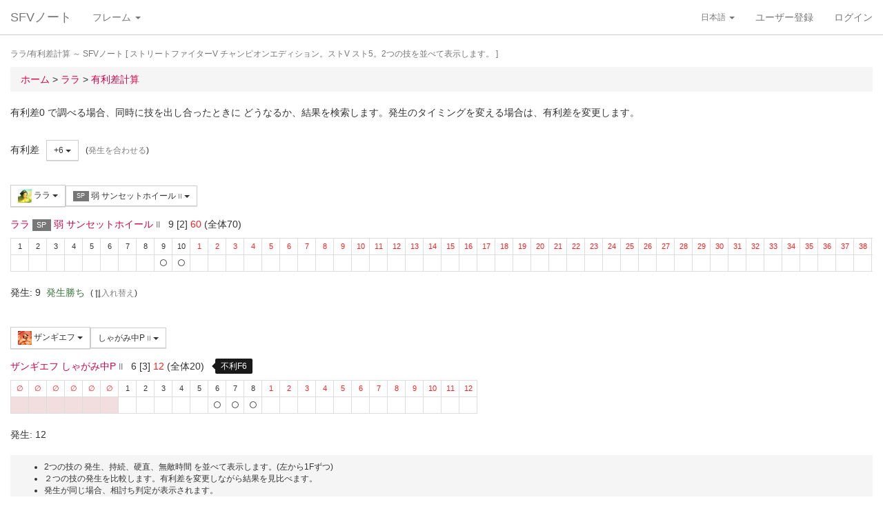

--- FILE ---
content_type: text/html; charset=UTF-8
request_url: https://sf4.sakura.ne.jp/v.note/chars/visualize?c=14&t=13&cf=23925&tf=23749&a=6
body_size: 67978
content:
<!DOCTYPE html><html><head><meta
http-equiv="Content-Type" content="text/html; charset=utf-8" /><title> ララ/有利差計算  ～ SFVノート</title><meta
name="viewport" content="width=device-width, initial-scale=1.0"><meta
name="author" content="joro"><link
href="/v.note/favicon.ico" type="image/x-icon" rel="icon"/><link
href="/v.note/favicon.ico" type="image/x-icon" rel="shortcut icon"/><meta
name="description" content="ストリートファイターV チャンピオンエディション。ストV スト5。2つの技を並べて表示します。" property="og:description"><link
rel="stylesheet" type="text/css" href="/v.note/css/bootstrap_sfv.min.css"/><link
rel="stylesheet" type="text/css" href="/v.note/css/default_sfv.min.css"/><style>body {
		padding-top: 70px; /* topbar */
		padding-bottom: 100px; /* chat window */
	}
	#navigation-header {
		background-color: #fff;
		border-color: #ccc;
	}</style> <script src="//ajax.googleapis.com/ajax/libs/jquery/3.3.1/jquery.min.js"></script>  <script async src="https://www.googletagmanager.com/gtag/js?id=G-KT9NFDK69W"></script> <script>window.dataLayer = window.dataLayer || [];
  function gtag(){dataLayer.push(arguments);}
  gtag('js', new Date());

  gtag('config', 'G-KT9NFDK69W');</script> </head><body ><nav
class="navbar navbar-default navbar-fixed-top" role="navigation" id="navigation-header"><div
class="container-fluid"><div
class="navbar-header"> <button
type="button" class="navbar-toggle" data-toggle="collapse" data-target="#navbar-ex1-collapse"> <span
class="sr-only">navigation</span> <span
class="icon-bar"></span> <span
class="icon-bar"></span> <span
class="icon-bar"></span> </button><a
href="/v.note/" class="navbar-brand">SFVノート</a></div><div
class="collapse navbar-collapse" id="navbar-ex1-collapse"><ul
class="nav navbar-nav navbar-left"><li
class="dropdown"> <a
href="#" class="dropdown-toggle" data-toggle="dropdown">フレーム <b
class="caret"></b></a><ul
class="dropdown-menu" id="global-char-dropdown"><li
class="panel-body"><div
class="form-group"><div
id="global-char-nav"><div
class="btn-group"> <button
value="a" class="btn btn-default">あ</button> <button
value="k" class="btn btn-default">か</button> <button
value="s" class="btn btn-default">さ</button></div> <br
/><div
class="btn-group"> <button
value="t" class="btn btn-default">た</button> <button
value="n" class="btn btn-default">な</button> <button
value="h" class="btn btn-default">は</button></div> <br
/><div
class="btn-group"> <button
value="m" class="btn btn-default">ま</button> <button
value="y" class="btn btn-default">や</button> <button
value="r" class="btn btn-default">ら</button></div></div><div
id="global-char-num"><div
class="btn-group"> <button
value="1" class="btn btn-default" style="width:40px;"><span
class="text-primary small">S1</span></button> <button
value="2" class="btn btn-default" style="width:40px;"><span
class="text-primary small">S2</span></button> <button
value="3" class="btn btn-default" style="width:40px;"><span
class="text-primary small">S3</span></button></div> <br
/><div
class="btn-group"> <button
value="4" class="btn btn-default" style="width:40px;"><span
class="text-primary small">S4</span></button> <button
value="5" class="btn btn-default" style="width:40px;"><span
class="text-primary small">S5</span></button></div></div></div></li><li
class="global_ng_r global_sg_0"> <a
href="/v.note/frames?c=1"><img
width="32" height="32" class="lazy" data-original="/v.note/upload/chars/1/842a772ad6d726a718b1032c94539537_thumb.png" /> リュウ</a></li><li
class="global_ng_t global_sg_0"> <a
href="/v.note/frames?c=2"><img
width="32" height="32" class="lazy" data-original="/v.note/upload/chars/2/a12ebb9ef87c8dafb8bde2c615d27793_thumb.png" /> 春麗</a></li><li
class="global_ng_n global_sg_0"> <a
href="/v.note/frames?c=3"><img
width="32" height="32" class="lazy" data-original="/v.note/upload/chars/3/1dadecfc2fcde373e5f024789efac279_thumb.png" /> ナッシュ</a></li><li
class="global_ng_h global_sg_0"> <a
href="/v.note/frames?c=4"><img
width="32" height="32" class="lazy" data-original="/v.note/upload/chars/4/23d9c216f7dfaca75c6533e746efa1ba_thumb.png" /> ベガ</a></li><li
class="global_ng_k global_sg_0"> <a
href="/v.note/frames?c=5"><img
width="32" height="32" class="lazy" data-original="/v.note/upload/chars/5/ca0cf73684bc7ee9944b258b2ce56a29_thumb.png" /> キャミィ</a></li><li
class="global_ng_h global_sg_0"> <a
href="/v.note/frames?c=6"><img
width="32" height="32" class="lazy" data-original="/v.note/upload/chars/6/42a462aa4b53e45ccddbd992a788e71d_thumb.png" /> バーディー</a></li><li
class="global_ng_k global_sg_0"> <a
href="/v.note/frames?c=7"><img
width="32" height="32" class="lazy" data-original="/v.note/upload/chars/7/b3d8d949ad75d6d5b569a3d95fc4f18a_thumb.png" /> ケン</a></li><li
class="global_ng_n global_sg_0"> <a
href="/v.note/frames?c=8"><img
width="32" height="32" class="lazy" data-original="/v.note/upload/chars/8/77aed79f9c949533d02591038e0d5d41_thumb.png" /> ネカリ</a></li><li
class="global_ng_h global_sg_0"> <a
href="/v.note/frames?c=9"><img
width="32" height="32" class="lazy" data-original="/v.note/upload/chars/9/3cdf35f4862c3b8ec487ec5e3d6faf7a_thumb.png" /> バルログ</a></li><li
class="global_ng_m global_ng_r global_sg_0"> <a
href="/v.note/frames?c=10"><img
width="32" height="32" class="lazy" data-original="/v.note/upload/chars/10/60cb694f681455745c3c5a5894484a2b_thumb.png" /> レインボー・ミカ</a></li><li
class="global_ng_r global_sg_0"> <a
href="/v.note/frames?c=11"><img
width="32" height="32" class="lazy" data-original="/v.note/upload/chars/11/87f309ad356122155407457d28100374_thumb.png" /> ラシード</a></li><li
class="global_ng_k global_sg_0"> <a
href="/v.note/frames?c=12"><img
width="32" height="32" class="lazy" data-original="/v.note/upload/chars/12/8b3898530b475fd2ccdaed9c3049331e_thumb.png" /> かりん</a></li><li
class="global_ng_s global_sg_0"> <a
href="/v.note/frames?c=13"><img
width="32" height="32" class="lazy" data-original="/v.note/upload/chars/13/516205a8d821dcfc4971bab94fd85433_thumb.png" /> ザンギエフ</a></li><li
class="global_ng_r global_sg_0"> <a
href="/v.note/frames?c=14"><img
width="32" height="32" class="lazy" data-original="/v.note/upload/chars/14/7ac9a3d312195a5da9ad9fb250657791_thumb.png" /> ララ</a></li><li
class="global_ng_t global_sg_0"> <a
href="/v.note/frames?c=15"><img
width="32" height="32" class="lazy" data-original="/v.note/upload/chars/15/f1b80c38bfc6bc275eea3b4bf185a22b_thumb.png" /> ダルシム</a></li><li
class="global_ng_h global_sg_0"> <a
href="/v.note/frames?c=16"><img
width="32" height="32" class="lazy" data-original="/v.note/upload/chars/16/f4adf38d9bee3e8510529ede9f86c585_thumb.png" /> ファン</a></li><li
class="global_ng_a global_sg_1"> <a
href="/v.note/frames?c=17"><img
width="32" height="32" class="lazy" data-original="/v.note/upload/chars/17/83c2687d7c594112b50f39938e182afb_thumb.png" /> アレックス</a></li><li
class="global_ng_k global_sg_1"> <a
href="/v.note/frames?c=18"><img
width="32" height="32" class="lazy" data-original="/v.note/upload/chars/18/c296ba803f77a33da811e5c2811e8704_thumb.png" /> ガイル</a></li><li
class="global_ng_a global_sg_1"> <a
href="/v.note/frames?c=19"><img
width="32" height="32" class="lazy" data-original="/v.note/upload/chars/19/bdeea68ab4838062f563760a418eea75_thumb.jpg" /> いぶき</a></li><li
class="global_ng_h global_sg_1"> <a
href="/v.note/frames?c=20"><img
width="32" height="32" class="lazy" data-original="/v.note/upload/chars/20/4a6356548e130f821011024d7977f60d_thumb.jpg" /> バイソン</a></li><li
class="global_ng_s global_sg_1"> <a
href="/v.note/frames?c=21"><img
width="32" height="32" class="lazy" data-original="/v.note/upload/chars/21/862a28e7b22703866b51c4d50e33fef6_thumb.jpg" /> ジュリ</a></li><li
class="global_ng_y global_sg_1"> <a
href="/v.note/frames?c=22"><img
width="32" height="32" class="lazy" data-original="/v.note/upload/chars/22/17905b78ba985e8feb62ce792c1de6ef_thumb.JPG" /> ユリアン</a></li><li
class="global_ng_k global_sg_2"> <a
href="/v.note/frames?c=23"><img
width="32" height="32" class="lazy" data-original="/v.note/upload/chars/23/24d10f931dac11d9c7b9a3e7f2f59891_thumb.jpg" /> 豪鬼</a></li><li
class="global_ng_k global_sg_2"> <a
href="/v.note/frames?c=24"><img
width="32" height="32" class="lazy" data-original="/v.note/upload/chars/24/17905b78ba985e8feb62ce792c1de6ef_thumb.JPG" /> コーリン</a></li><li
class="global_ng_a global_sg_2"> <a
href="/v.note/frames?c=25"><img
width="32" height="32" class="lazy" data-original="/v.note/upload/chars/25/1fc6ab7ee7c8610cec0f5e8a5a225dba_thumb.JPG" /> エド</a></li><li
class="global_ng_a global_sg_2"> <a
href="/v.note/frames?c=26"><img
width="32" height="32" class="lazy" data-original="/v.note/upload/chars/26/9e865048a11c0b4190911e3d77fe309b_thumb.JPG" /> アビゲイル</a></li><li
class="global_ng_m global_sg_2"> <a
href="/v.note/frames?c=27"><img
width="32" height="32" class="lazy" data-original="/v.note/upload/chars/27/f16e7c721c7c0a4914f0e9ae7a79dc66_thumb.JPG" /> メナト</a></li><li
class="global_ng_s global_sg_2"> <a
href="/v.note/frames?c=28"><img
width="32" height="32" class="lazy" data-original="/v.note/upload/chars/28/fab66637d561f35f07a21cde4b3ccf6f_thumb.JPG" /> 是空</a></li><li
class="global_ng_s global_sg_3"> <a
href="/v.note/frames?c=29"><img
width="32" height="32" class="lazy" data-original="/v.note/upload/chars/29/c1eee2eef250d0c3054e2ad08b9cad30_thumb.JPG" /> さくら</a></li><li
class="global_ng_h global_sg_3"> <a
href="/v.note/frames?c=30"><img
width="32" height="32" class="lazy" data-original="/v.note/upload/chars/30/752479d79f602c7990763295a2c3ba92_thumb.JPG" /> ブランカ</a></li><li
class="global_ng_h global_sg_3"> <a
href="/v.note/frames?c=31"><img
width="32" height="32" class="lazy" data-original="/v.note/upload/chars/31/42f6564563d764ad1adbc98c7406f463_thumb.JPG" /> ファルケ</a></li><li
class="global_ng_k global_sg_3"> <a
href="/v.note/frames?c=32"><img
width="32" height="32" class="lazy" data-original="/v.note/upload/chars/32/82c933b579197a78fe8ffe3633a8f259_thumb.JPG" /> コーディ</a></li><li
class="global_ng_s global_sg_3"> <a
href="/v.note/frames?c=33"><img
width="32" height="32" class="lazy" data-original="/v.note/upload/chars/33/b04996f8d50991eda92b8c12d4e1bee5_thumb.JPG" /> G</a></li><li
class="global_ng_s global_sg_3"> <a
href="/v.note/frames?c=34"><img
width="32" height="32" class="lazy" data-original="/v.note/upload/chars/34/9d0315effc341446a2e5d4d7d4d50457_thumb.JPG" /> サガット</a></li><li
class="global_ng_k global_sg_4"> <a
href="/v.note/frames?c=35"><img
width="32" height="32" class="lazy" data-original="/v.note/upload/chars/35/fc6defd2ac79aa1c59206caf4593ff32_thumb.JPG" /> 影ナル者</a></li><li
class="global_ng_h global_sg_4"> <a
href="/v.note/frames?c=36"><img
width="32" height="32" class="lazy" data-original="/v.note/upload/chars/36/08f0db773c8ce8cdf791e10e7c26e20b_thumb.JPG" /> ポイズン</a></li><li
class="global_ng_a global_ng_h global_sg_4"> <a
href="/v.note/frames?c=37"><img
width="32" height="32" class="lazy" data-original="/v.note/upload/chars/37/9031c4c9745144d7b8e1aa506f6801fe_thumb.JPG" /> エドモンド本田</a></li><li
class="global_ng_r global_sg_4"> <a
href="/v.note/frames?c=38"><img
width="32" height="32" class="lazy" data-original="/v.note/upload/chars/38/14ae5dda08e4b60a319d2587487b5030_thumb.JPG" /> ルシア</a></li><li
class="global_ng_k global_sg_4"> <a
href="/v.note/frames?c=39"><img
width="32" height="32" class="lazy" data-original="/v.note/upload/chars/39/c738cec61e30fdbd32f287b6623442f5_thumb.JPG" /> ギル</a></li><li
class="global_ng_s global_sg_4"> <a
href="/v.note/frames?c=40"><img
width="32" height="32" class="lazy" data-original="/v.note/upload/chars/40/2ca9f29826118b79ff9d4b603971a293_thumb.JPG" /> セス</a></li><li
class="global_ng_t global_sg_5"> <a
href="/v.note/frames?c=41"><img
width="32" height="32" class="lazy" data-original="/v.note/upload/chars/41/409cc6e0fb62fcaf1798d623fa5dca9a_thumb.JPG" /> ダン</a></li><li
class="global_ng_r global_sg_5"> <a
href="/v.note/frames?c=42"><img
width="32" height="32" class="lazy" data-original="/v.note/upload/chars/42/9b0913a700062cb99d3c78c195192daf_thumb.JPG" /> ローズ</a></li><li
class="global_ng_a global_sg_5"> <a
href="/v.note/frames?c=43"><img
width="32" height="32" class="lazy" data-original="/v.note/upload/chars/43/e9f6dd2f9889ea24aff8cc9ed6c51527_thumb.JPG" /> オロ</a></li><li
class="global_ng_a global_ng_k global_sg_5"> <a
href="/v.note/frames?c=44"><img
width="32" height="32" class="lazy" data-original="/v.note/upload/chars/44/81dae00d37051c05381f7af97f9a2410_thumb.JPG" /> 風間あきら</a></li><li
class="global_ng_r global_sg_5"> <a
href="/v.note/frames?c=45"><img
width="32" height="32" class="lazy" data-original="/v.note/upload/chars/45/ab28fbecf2b23e0c912937022958f53d_thumb.JPG" /> ルーク</a></li></ul></li></ul><ul
class="nav navbar-nav navbar-right"><li
class="dropdown"> <a
href="#" class="dropdown-toggle small" data-toggle="dropdown">日本語 <b
class="caret"></b></a><ul
class="dropdown-menu"><li><a
href="/v.note/chars/visualize/lang:jpn?c=14&amp;t=13&amp;cf=23925&amp;tf=23749&amp;a=6">日本語</a></li><li><a
href="/v.note/chars/visualize/lang:eng?c=14&amp;t=13&amp;cf=23925&amp;tf=23749&amp;a=6" style="text-decoration:line-through">English</a></li></ul></li><li><a
href="/v.note/users/add">ユーザー登録</a></li><li><a
data-toggle="modal" href="#loginModal">ログイン</a></li></ul></div></div> </nav><div
class="container-fluid"><p
class="text-muted small"> ララ/有利差計算  ～ SFVノート	[ ストリートファイターV チャンピオンエディション。ストV スト5。2つの技を並べて表示します。 ]</p><ul
class="breadcrumb"><li
itemtype="http://data-vocabulary.org/Breadcrumb" class="first"><a
href="/v.note/" itemprop="url"><span
itemprop="title">ホーム</span></a> &gt;&nbsp;</li><li
itemtype="http://data-vocabulary.org/Breadcrumb"><a
href="/v.note/chars/view/14" itemprop="url"><span
itemprop="title">ララ </span></a> &gt;&nbsp;</li><li
itemtype="http://data-vocabulary.org/Breadcrumb" class="last"><a
href="/v.note/chars/visualize?c=14" itemprop="url"><span
itemprop="title">有利差計算</span></a></li></ul><div
class="chars view"><h2></h2><p>有利差0 で調べる場合、同時に技を出し合ったときに どうなるか、結果を検索します。発生のタイミングを変える場合は、有利差を変更します。</p><div
class="clearfix">&nbsp;</div><div
id="GroupAdv" class="form-group nowrap"><ul
class="list-inline"><li> 有利差</li><li><div
class="btn-group"> <a
class="btn btn-default btn-sm dropdown-toggle" data-toggle="dropdown"> +6 <span
class="caret"></span> </a><ul
class="dropdown-menu"><li
class="dropdown-header">自キャラクター有利</li><li> <a
href="/v.note/chars/visualize?c=14&amp;t=13&amp;cf=23925&amp;tf=23749&amp;a=10" data-instant>+10</a></li><li> <a
href="/v.note/chars/visualize?c=14&amp;t=13&amp;cf=23925&amp;tf=23749&amp;a=9" data-instant>+9</a></li><li> <a
href="/v.note/chars/visualize?c=14&amp;t=13&amp;cf=23925&amp;tf=23749&amp;a=8" data-instant>+8</a></li><li> <a
href="/v.note/chars/visualize?c=14&amp;t=13&amp;cf=23925&amp;tf=23749&amp;a=7" data-instant>+7</a></li><li
class="active"> <a
href="/v.note/chars/visualize?c=14&amp;t=13&amp;cf=23925&amp;tf=23749&amp;a=6" data-instant>+6</a></li><li> <a
href="/v.note/chars/visualize?c=14&amp;t=13&amp;cf=23925&amp;tf=23749&amp;a=5" data-instant>+5</a></li><li> <a
href="/v.note/chars/visualize?c=14&amp;t=13&amp;cf=23925&amp;tf=23749&amp;a=4" data-instant>+4</a></li><li> <a
href="/v.note/chars/visualize?c=14&amp;t=13&amp;cf=23925&amp;tf=23749&amp;a=3" data-instant>+3</a></li><li> <a
href="/v.note/chars/visualize?c=14&amp;t=13&amp;cf=23925&amp;tf=23749&amp;a=2" data-instant>+2</a></li><li> <a
href="/v.note/chars/visualize?c=14&amp;t=13&amp;cf=23925&amp;tf=23749&amp;a=1" data-instant>+1</a></li><li> <a
href="/v.note/chars/visualize?c=14&amp;t=13&amp;cf=23925&amp;tf=23749&amp;a=0" data-instant>0</a></li><li> <a
href="/v.note/chars/visualize?c=14&amp;t=13&amp;cf=23925&amp;tf=23749&amp;a=-1" data-instant>-1</a></li><li> <a
href="/v.note/chars/visualize?c=14&amp;t=13&amp;cf=23925&amp;tf=23749&amp;a=-2" data-instant>-2</a></li><li> <a
href="/v.note/chars/visualize?c=14&amp;t=13&amp;cf=23925&amp;tf=23749&amp;a=-3" data-instant>-3</a></li><li> <a
href="/v.note/chars/visualize?c=14&amp;t=13&amp;cf=23925&amp;tf=23749&amp;a=-4" data-instant>-4</a></li><li> <a
href="/v.note/chars/visualize?c=14&amp;t=13&amp;cf=23925&amp;tf=23749&amp;a=-5" data-instant>-5</a></li><li> <a
href="/v.note/chars/visualize?c=14&amp;t=13&amp;cf=23925&amp;tf=23749&amp;a=-6" data-instant>-6</a></li><li> <a
href="/v.note/chars/visualize?c=14&amp;t=13&amp;cf=23925&amp;tf=23749&amp;a=-7" data-instant>-7</a></li><li> <a
href="/v.note/chars/visualize?c=14&amp;t=13&amp;cf=23925&amp;tf=23749&amp;a=-8" data-instant>-8</a></li><li> <a
href="/v.note/chars/visualize?c=14&amp;t=13&amp;cf=23925&amp;tf=23749&amp;a=-9" data-instant>-9</a></li><li> <a
href="/v.note/chars/visualize?c=14&amp;t=13&amp;cf=23925&amp;tf=23749&amp;a=-10" data-instant>-10</a></li><li
class="dropdown-header">相手キャラクター有利</li></ul></div></li><li> <span
class="small">(<a
href="/v.note/chars/visualize?c=14&amp;t=13&amp;cf=23925&amp;tf=23749&amp;a=3" class="tmp" data-instant>発生を合わせる</a>)</span></li></div><div
class="clearfix">&nbsp;</div><div
id="GroupMyChar" class="form-group nowrap"><div
class="btn-group"> <a
class="btn btn-default btn-sm dropdown-toggle" data-toggle="dropdown"> <img
class="lazy img-sm" data-original="/v.note/upload/chars/14/7ac9a3d312195a5da9ad9fb250657791_thumb.png" /> ララ <span
class="caret"></span> </a><ul
class="dropdown-menu"><li> <a
href="/v.note/chars/visualize?c=1&amp;t=13">リュウ</a></li><li> <a
href="/v.note/chars/visualize?c=2&amp;t=13">春麗</a></li><li> <a
href="/v.note/chars/visualize?c=3&amp;t=13">ナッシュ</a></li><li> <a
href="/v.note/chars/visualize?c=4&amp;t=13">ベガ</a></li><li> <a
href="/v.note/chars/visualize?c=5&amp;t=13">キャミィ</a></li><li> <a
href="/v.note/chars/visualize?c=6&amp;t=13">バーディー</a></li><li> <a
href="/v.note/chars/visualize?c=7&amp;t=13">ケン</a></li><li> <a
href="/v.note/chars/visualize?c=8&amp;t=13">ネカリ</a></li><li> <a
href="/v.note/chars/visualize?c=9&amp;t=13">バルログ</a></li><li> <a
href="/v.note/chars/visualize?c=10&amp;t=13">レインボー・ミカ</a></li><li> <a
href="/v.note/chars/visualize?c=11&amp;t=13">ラシード</a></li><li> <a
href="/v.note/chars/visualize?c=12&amp;t=13">かりん</a></li><li> <a
href="/v.note/chars/visualize?c=13&amp;t=13">ザンギエフ</a></li><li
class="active"> <a
href="/v.note/chars/visualize?c=14&amp;t=13">ララ</a></li><li> <a
href="/v.note/chars/visualize?c=15&amp;t=13">ダルシム</a></li><li> <a
href="/v.note/chars/visualize?c=16&amp;t=13">ファン</a></li><li> <a
href="/v.note/chars/visualize?c=17&amp;t=13">アレックス</a></li><li> <a
href="/v.note/chars/visualize?c=18&amp;t=13">ガイル</a></li><li> <a
href="/v.note/chars/visualize?c=19&amp;t=13">いぶき</a></li><li> <a
href="/v.note/chars/visualize?c=20&amp;t=13">バイソン</a></li><li> <a
href="/v.note/chars/visualize?c=21&amp;t=13">ジュリ</a></li><li> <a
href="/v.note/chars/visualize?c=22&amp;t=13">ユリアン</a></li><li> <a
href="/v.note/chars/visualize?c=23&amp;t=13">豪鬼</a></li><li> <a
href="/v.note/chars/visualize?c=24&amp;t=13">コーリン</a></li><li> <a
href="/v.note/chars/visualize?c=25&amp;t=13">エド</a></li><li> <a
href="/v.note/chars/visualize?c=26&amp;t=13">アビゲイル</a></li><li> <a
href="/v.note/chars/visualize?c=27&amp;t=13">メナト</a></li><li> <a
href="/v.note/chars/visualize?c=28&amp;t=13">是空</a></li><li> <a
href="/v.note/chars/visualize?c=29&amp;t=13">さくら</a></li><li> <a
href="/v.note/chars/visualize?c=30&amp;t=13">ブランカ</a></li><li> <a
href="/v.note/chars/visualize?c=31&amp;t=13">ファルケ</a></li><li> <a
href="/v.note/chars/visualize?c=32&amp;t=13">コーディ</a></li><li> <a
href="/v.note/chars/visualize?c=33&amp;t=13">G</a></li><li> <a
href="/v.note/chars/visualize?c=34&amp;t=13">サガット</a></li><li> <a
href="/v.note/chars/visualize?c=35&amp;t=13">影ナル者</a></li><li> <a
href="/v.note/chars/visualize?c=36&amp;t=13">ポイズン</a></li><li> <a
href="/v.note/chars/visualize?c=37&amp;t=13">エドモンド本田</a></li><li> <a
href="/v.note/chars/visualize?c=38&amp;t=13">ルシア</a></li><li> <a
href="/v.note/chars/visualize?c=39&amp;t=13">ギル</a></li><li> <a
href="/v.note/chars/visualize?c=40&amp;t=13">セス</a></li><li> <a
href="/v.note/chars/visualize?c=41&amp;t=13">ダン</a></li><li> <a
href="/v.note/chars/visualize?c=42&amp;t=13">ローズ</a></li><li> <a
href="/v.note/chars/visualize?c=43&amp;t=13">オロ</a></li><li> <a
href="/v.note/chars/visualize?c=44&amp;t=13">風間あきら</a></li><li> <a
href="/v.note/chars/visualize?c=45&amp;t=13">ルーク</a></li></ul></div><div
class="btn-group"></div><div
class="btn-group"> <a
class="btn btn-default btn-sm dropdown-toggle" data-toggle="dropdown"> <span
class="label label-default">SP</span> 弱 サンセットホイール <span
class="small text-muted">II</span> <span
class="caret"></span> </a><ul
class="dropdown-menu"><li> <a
href="/v.note/chars/visualize?c=14&amp;t=13&amp;cf=23804&amp;tf=23749&amp;a=6" data-instant> 立ち弱P <span
class="small text-muted">I</span> </a></li><li> <a
href="/v.note/chars/visualize?c=14&amp;t=13&amp;cf=23805&amp;tf=23749&amp;a=6" data-instant> 立ち中P <span
class="small text-muted">I</span> </a></li><li> <a
href="/v.note/chars/visualize?c=14&amp;t=13&amp;cf=23806&amp;tf=23749&amp;a=6" data-instant> 立ち強P <span
class="small text-muted">I</span> </a></li><li> <a
href="/v.note/chars/visualize?c=14&amp;t=13&amp;cf=23807&amp;tf=23749&amp;a=6" data-instant> 立ち弱K <span
class="small text-muted">I</span> </a></li><li> <a
href="/v.note/chars/visualize?c=14&amp;t=13&amp;cf=23808&amp;tf=23749&amp;a=6" data-instant> 立ち中K <span
class="small text-muted">I</span> </a></li><li> <a
href="/v.note/chars/visualize?c=14&amp;t=13&amp;cf=23809&amp;tf=23749&amp;a=6" data-instant> 立ち強K <span
class="small text-muted">I</span> </a></li><li> <a
href="/v.note/chars/visualize?c=14&amp;t=13&amp;cf=23810&amp;tf=23749&amp;a=6" data-instant> しゃがみ弱P <span
class="small text-muted">I</span> </a></li><li> <a
href="/v.note/chars/visualize?c=14&amp;t=13&amp;cf=23811&amp;tf=23749&amp;a=6" data-instant> しゃがみ中P <span
class="small text-muted">I</span> </a></li><li> <a
href="/v.note/chars/visualize?c=14&amp;t=13&amp;cf=23812&amp;tf=23749&amp;a=6" data-instant> しゃがみ強P <span
class="small text-muted">I</span> </a></li><li> <a
href="/v.note/chars/visualize?c=14&amp;t=13&amp;cf=23813&amp;tf=23749&amp;a=6" data-instant> しゃがみ弱K <span
class="small text-muted">I</span> </a></li><li> <a
href="/v.note/chars/visualize?c=14&amp;t=13&amp;cf=23814&amp;tf=23749&amp;a=6" data-instant> しゃがみ中K <span
class="small text-muted">I</span> </a></li><li> <a
href="/v.note/chars/visualize?c=14&amp;t=13&amp;cf=23815&amp;tf=23749&amp;a=6" data-instant> しゃがみ強K <span
class="small text-muted">I</span> </a></li><li> <a
href="/v.note/chars/visualize?c=14&amp;t=13&amp;cf=23822&amp;tf=23749&amp;a=6" data-instant> ステップエルボー <span
class="small text-muted">I</span> </a></li><li> <a
href="/v.note/chars/visualize?c=14&amp;t=13&amp;cf=23825&amp;tf=23749&amp;a=6" data-instant> セオイスルー <span
class="small text-muted">I</span> </a></li><li> <a
href="/v.note/chars/visualize?c=14&amp;t=13&amp;cf=23826&amp;tf=23749&amp;a=6" data-instant> プルバックホールド <span
class="small text-muted">I</span> </a></li><li> <a
href="/v.note/chars/visualize?c=14&amp;t=13&amp;cf=23827&amp;tf=23749&amp;a=6" data-instant> <span
class="label label-warning">VS</span> [VS1]ボルティーライン <span
class="small text-muted">I</span> </a></li><li> <a
href="/v.note/chars/visualize?c=14&amp;t=13&amp;cf=23828&amp;tf=23749&amp;a=6" data-instant> <span
class="label label-warning">VS</span> (V) [VS1]ボルティーライン <span
class="small text-muted">I</span> </a></li><li> <a
href="/v.note/chars/visualize?c=14&amp;t=13&amp;cf=23830&amp;tf=23749&amp;a=6" data-instant> <span
class="label label-warning">VS</span> [VS1]リニアウィンカー・アバンテ(攻撃) <span
class="small text-muted">I</span> </a></li><li> <a
href="/v.note/chars/visualize?c=14&amp;t=13&amp;cf=23831&amp;tf=23749&amp;a=6" data-instant> <span
class="label label-warning">VS</span> (V) [VS1]リニアウィンカー・アバンテ(攻撃) <span
class="small text-muted">I</span> </a></li><li> <a
href="/v.note/chars/visualize?c=14&amp;t=13&amp;cf=23833&amp;tf=23749&amp;a=6" data-instant> <span
class="label label-warning">VS</span> [VS1]リニアウィンカー・エスキーバ(攻撃) <span
class="small text-muted">I</span> </a></li><li> <a
href="/v.note/chars/visualize?c=14&amp;t=13&amp;cf=23834&amp;tf=23749&amp;a=6" data-instant> <span
class="label label-warning">VS</span> (V) [VS1]リニアウィンカー・エスキーバ(攻撃) <span
class="small text-muted">I</span> </a></li><li> <a
href="/v.note/chars/visualize?c=14&amp;t=13&amp;cf=23838&amp;tf=23749&amp;a=6" data-instant> <span
class="label label-warning">VS</span> [VS2]ボルティースプリンク <span
class="small text-muted">I</span> </a></li><li> <a
href="/v.note/chars/visualize?c=14&amp;t=13&amp;cf=23848&amp;tf=23749&amp;a=6" data-instant> <span
class="label label-default">SP</span> サンダークラップ(Lv1) <span
class="small text-muted">I</span> </a></li><li> <a
href="/v.note/chars/visualize?c=14&amp;t=13&amp;cf=23849&amp;tf=23749&amp;a=6" data-instant> <span
class="label label-default">SP</span> サンダークラップ(Lv2) <span
class="small text-muted">I</span> </a></li><li> <a
href="/v.note/chars/visualize?c=14&amp;t=13&amp;cf=23850&amp;tf=23749&amp;a=6" data-instant> <span
class="label label-default">SP</span> サンダークラップ(Lv3) <span
class="small text-muted">I</span> </a></li><li> <a
href="/v.note/chars/visualize?c=14&amp;t=13&amp;cf=23851&amp;tf=23749&amp;a=6" data-instant> <span
class="label label-default">SP</span> (V) サンダークラップ(Lv1) <span
class="small text-muted">I</span> </a></li><li> <a
href="/v.note/chars/visualize?c=14&amp;t=13&amp;cf=23852&amp;tf=23749&amp;a=6" data-instant> <span
class="label label-default">SP</span> (V) サンダークラップ(Lv2) <span
class="small text-muted">I</span> </a></li><li> <a
href="/v.note/chars/visualize?c=14&amp;t=13&amp;cf=23853&amp;tf=23749&amp;a=6" data-instant> <span
class="label label-default">SP</span> (V) サンダークラップ(Lv3) <span
class="small text-muted">I</span> </a></li><li> <a
href="/v.note/chars/visualize?c=14&amp;t=13&amp;cf=23854&amp;tf=23749&amp;a=6" data-instant> <span
class="label label-black">EX</span> EX サンダークラップ <span
class="small text-muted">I</span> </a></li><li> <a
href="/v.note/chars/visualize?c=14&amp;t=13&amp;cf=23855&amp;tf=23749&amp;a=6" data-instant> <span
class="label label-black">EX</span> (V) EX サンダークラップ <span
class="small text-muted">I</span> </a></li><li> <a
href="/v.note/chars/visualize?c=14&amp;t=13&amp;cf=23856&amp;tf=23749&amp;a=6" data-instant> <span
class="label label-default">SP</span> 弱 ボルトチャージ <span
class="small text-muted">I</span> </a></li><li> <a
href="/v.note/chars/visualize?c=14&amp;t=13&amp;cf=23857&amp;tf=23749&amp;a=6" data-instant> <span
class="label label-default">SP</span> 中 ボルトチャージ <span
class="small text-muted">I</span> </a></li><li> <a
href="/v.note/chars/visualize?c=14&amp;t=13&amp;cf=23859&amp;tf=23749&amp;a=6" data-instant> <span
class="label label-default">SP</span> (V) 弱 ボルトチャージ <span
class="small text-muted">I</span> </a></li><li> <a
href="/v.note/chars/visualize?c=14&amp;t=13&amp;cf=23860&amp;tf=23749&amp;a=6" data-instant> <span
class="label label-default">SP</span> (V) 中 ボルトチャージ <span
class="small text-muted">I</span> </a></li><li> <a
href="/v.note/chars/visualize?c=14&amp;t=13&amp;cf=23862&amp;tf=23749&amp;a=6" data-instant> <span
class="label label-black">EX</span> EX ボルトチャージ <span
class="small text-muted">I</span> </a></li><li> <a
href="/v.note/chars/visualize?c=14&amp;t=13&amp;cf=23863&amp;tf=23749&amp;a=6" data-instant> <span
class="label label-black">EX</span> (V) EX ボルトチャージ <span
class="small text-muted">I</span> </a></li><li> <a
href="/v.note/chars/visualize?c=14&amp;t=13&amp;cf=23868&amp;tf=23749&amp;a=6" data-instant> <span
class="label label-default">SP</span> 弱 サンセットホイール <span
class="small text-muted">I</span> </a></li><li> <a
href="/v.note/chars/visualize?c=14&amp;t=13&amp;cf=23869&amp;tf=23749&amp;a=6" data-instant> <span
class="label label-default">SP</span> 中 サンセットホイール <span
class="small text-muted">I</span> </a></li><li> <a
href="/v.note/chars/visualize?c=14&amp;t=13&amp;cf=23870&amp;tf=23749&amp;a=6" data-instant> <span
class="label label-default">SP</span> 強 サンセットホイール <span
class="small text-muted">I</span> </a></li><li> <a
href="/v.note/chars/visualize?c=14&amp;t=13&amp;cf=23871&amp;tf=23749&amp;a=6" data-instant> <span
class="label label-default">SP</span> (V) 弱 サンセットホイール <span
class="small text-muted">I</span> </a></li><li> <a
href="/v.note/chars/visualize?c=14&amp;t=13&amp;cf=23872&amp;tf=23749&amp;a=6" data-instant> <span
class="label label-default">SP</span> (V) 中 サンセットホイール <span
class="small text-muted">I</span> </a></li><li> <a
href="/v.note/chars/visualize?c=14&amp;t=13&amp;cf=23873&amp;tf=23749&amp;a=6" data-instant> <span
class="label label-default">SP</span> (V) 強 サンセットホイール <span
class="small text-muted">I</span> </a></li><li> <a
href="/v.note/chars/visualize?c=14&amp;t=13&amp;cf=23874&amp;tf=23749&amp;a=6" data-instant> <span
class="label label-black">EX</span> EX サンセットホイール <span
class="small text-muted">I</span> </a></li><li> <a
href="/v.note/chars/visualize?c=14&amp;t=13&amp;cf=23875&amp;tf=23749&amp;a=6" data-instant> <span
class="label label-black">EX</span> (V) EX サンセットホイール <span
class="small text-muted">I</span> </a></li><li> <a
href="/v.note/chars/visualize?c=14&amp;t=13&amp;cf=23876&amp;tf=23749&amp;a=6" data-instant> <span
class="label label-danger">CA</span> イナズマスピンホールド <span
class="small text-muted">I</span> </a></li><li> <a
href="/v.note/chars/visualize?c=14&amp;t=13&amp;cf=23877&amp;tf=23749&amp;a=6" data-instant> <span
class="label label-danger">CA</span> (V) イナズマスピンホールド <span
class="small text-muted">I</span> </a></li><li> <a
href="/v.note/chars/visualize?c=14&amp;t=13&amp;cf=23878&amp;tf=23749&amp;a=6" data-instant> 立ち弱P <span
class="small text-muted">II</span> </a></li><li> <a
href="/v.note/chars/visualize?c=14&amp;t=13&amp;cf=23879&amp;tf=23749&amp;a=6" data-instant> 立ち中P <span
class="small text-muted">II</span> </a></li><li> <a
href="/v.note/chars/visualize?c=14&amp;t=13&amp;cf=23880&amp;tf=23749&amp;a=6" data-instant> 立ち強P <span
class="small text-muted">II</span> </a></li><li> <a
href="/v.note/chars/visualize?c=14&amp;t=13&amp;cf=23881&amp;tf=23749&amp;a=6" data-instant> 立ち弱K <span
class="small text-muted">II</span> </a></li><li> <a
href="/v.note/chars/visualize?c=14&amp;t=13&amp;cf=23882&amp;tf=23749&amp;a=6" data-instant> 立ち中K <span
class="small text-muted">II</span> </a></li><li> <a
href="/v.note/chars/visualize?c=14&amp;t=13&amp;cf=23883&amp;tf=23749&amp;a=6" data-instant> 立ち強K <span
class="small text-muted">II</span> </a></li><li> <a
href="/v.note/chars/visualize?c=14&amp;t=13&amp;cf=23884&amp;tf=23749&amp;a=6" data-instant> しゃがみ弱P <span
class="small text-muted">II</span> </a></li><li> <a
href="/v.note/chars/visualize?c=14&amp;t=13&amp;cf=23885&amp;tf=23749&amp;a=6" data-instant> しゃがみ中P <span
class="small text-muted">II</span> </a></li><li> <a
href="/v.note/chars/visualize?c=14&amp;t=13&amp;cf=23886&amp;tf=23749&amp;a=6" data-instant> しゃがみ強P <span
class="small text-muted">II</span> </a></li><li> <a
href="/v.note/chars/visualize?c=14&amp;t=13&amp;cf=23887&amp;tf=23749&amp;a=6" data-instant> しゃがみ弱K <span
class="small text-muted">II</span> </a></li><li> <a
href="/v.note/chars/visualize?c=14&amp;t=13&amp;cf=23888&amp;tf=23749&amp;a=6" data-instant> しゃがみ中K <span
class="small text-muted">II</span> </a></li><li> <a
href="/v.note/chars/visualize?c=14&amp;t=13&amp;cf=23889&amp;tf=23749&amp;a=6" data-instant> しゃがみ強K <span
class="small text-muted">II</span> </a></li><li> <a
href="/v.note/chars/visualize?c=14&amp;t=13&amp;cf=23896&amp;tf=23749&amp;a=6" data-instant> ステップエルボー <span
class="small text-muted">II</span> </a></li><li> <a
href="/v.note/chars/visualize?c=14&amp;t=13&amp;cf=23899&amp;tf=23749&amp;a=6" data-instant> セオイスルー <span
class="small text-muted">II</span> </a></li><li> <a
href="/v.note/chars/visualize?c=14&amp;t=13&amp;cf=23900&amp;tf=23749&amp;a=6" data-instant> プルバックホールド <span
class="small text-muted">II</span> </a></li><li> <a
href="/v.note/chars/visualize?c=14&amp;t=13&amp;cf=23901&amp;tf=23749&amp;a=6" data-instant> <span
class="label label-warning">VS</span> [VS1]ボルティーライン <span
class="small text-muted">II</span> </a></li><li> <a
href="/v.note/chars/visualize?c=14&amp;t=13&amp;cf=23903&amp;tf=23749&amp;a=6" data-instant> <span
class="label label-warning">VS</span> [VS1]リニアウィンカー・アバンテ(攻撃) <span
class="small text-muted">II</span> </a></li><li> <a
href="/v.note/chars/visualize?c=14&amp;t=13&amp;cf=23905&amp;tf=23749&amp;a=6" data-instant> <span
class="label label-warning">VS</span> [VS1]リニアウィンカー・エスキーバ(攻撃) <span
class="small text-muted">II</span> </a></li><li> <a
href="/v.note/chars/visualize?c=14&amp;t=13&amp;cf=23908&amp;tf=23749&amp;a=6" data-instant> <span
class="label label-warning">VS</span> [VS2]ボルティースプリンク <span
class="small text-muted">II</span> </a></li><li> <a
href="/v.note/chars/visualize?c=14&amp;t=13&amp;cf=23915&amp;tf=23749&amp;a=6" data-instant> <span
class="label label-default">SP</span> サンダークラップ(Lv1) <span
class="small text-muted">II</span> </a></li><li> <a
href="/v.note/chars/visualize?c=14&amp;t=13&amp;cf=23916&amp;tf=23749&amp;a=6" data-instant> <span
class="label label-default">SP</span> サンダークラップ(Lv2) <span
class="small text-muted">II</span> </a></li><li> <a
href="/v.note/chars/visualize?c=14&amp;t=13&amp;cf=23917&amp;tf=23749&amp;a=6" data-instant> <span
class="label label-default">SP</span> サンダークラップ(Lv3) <span
class="small text-muted">II</span> </a></li><li> <a
href="/v.note/chars/visualize?c=14&amp;t=13&amp;cf=23918&amp;tf=23749&amp;a=6" data-instant> <span
class="label label-black">EX</span> EX サンダークラップ <span
class="small text-muted">II</span> </a></li><li> <a
href="/v.note/chars/visualize?c=14&amp;t=13&amp;cf=23919&amp;tf=23749&amp;a=6" data-instant> <span
class="label label-default">SP</span> 弱 ボルトチャージ <span
class="small text-muted">II</span> </a></li><li> <a
href="/v.note/chars/visualize?c=14&amp;t=13&amp;cf=23920&amp;tf=23749&amp;a=6" data-instant> <span
class="label label-default">SP</span> 中 ボルトチャージ <span
class="small text-muted">II</span> </a></li><li> <a
href="/v.note/chars/visualize?c=14&amp;t=13&amp;cf=23922&amp;tf=23749&amp;a=6" data-instant> <span
class="label label-black">EX</span> EX ボルトチャージ <span
class="small text-muted">II</span> </a></li><li> <a
href="/v.note/chars/visualize?c=14&amp;t=13&amp;cf=23925&amp;tf=23749&amp;a=6" data-instant> <span
class="label label-default">SP</span> 弱 サンセットホイール <span
class="small text-muted">II</span> </a></li><li> <a
href="/v.note/chars/visualize?c=14&amp;t=13&amp;cf=23926&amp;tf=23749&amp;a=6" data-instant> <span
class="label label-default">SP</span> 中 サンセットホイール <span
class="small text-muted">II</span> </a></li><li> <a
href="/v.note/chars/visualize?c=14&amp;t=13&amp;cf=23927&amp;tf=23749&amp;a=6" data-instant> <span
class="label label-default">SP</span> 強 サンセットホイール <span
class="small text-muted">II</span> </a></li><li> <a
href="/v.note/chars/visualize?c=14&amp;t=13&amp;cf=23928&amp;tf=23749&amp;a=6" data-instant> <span
class="label label-black">EX</span> EX サンセットホイール <span
class="small text-muted">II</span> </a></li><li> <a
href="/v.note/chars/visualize?c=14&amp;t=13&amp;cf=23930&amp;tf=23749&amp;a=6" data-instant> <span
class="label label-default">SP</span> ビリビリチョーク(直接発動) <span
class="small text-muted">II</span> </a></li><li> <a
href="/v.note/chars/visualize?c=14&amp;t=13&amp;cf=23931&amp;tf=23749&amp;a=6" data-instant> <span
class="label label-default">SP</span> ビリビリチョーク(派生版) <span
class="small text-muted">II</span> </a></li><li> <a
href="/v.note/chars/visualize?c=14&amp;t=13&amp;cf=23933&amp;tf=23749&amp;a=6" data-instant> <span
class="label label-default">SP</span> リニアウィンカー・アバンテ(攻撃) <span
class="small text-muted">II</span> </a></li><li> <a
href="/v.note/chars/visualize?c=14&amp;t=13&amp;cf=23937&amp;tf=23749&amp;a=6" data-instant> <span
class="label label-danger">CA</span> イナズマスピンホールド <span
class="small text-muted">II</span> </a></li></ul></div></div><p> <a
href="/v.note/chars/view/14">ララ</a> <span
class="label label-default">SP</span> <a
href="/v.note/frames/view/23925" class="">弱 サンセットホイール</a> <span
class="small text-muted">II</span> &nbsp;
9
[2] <span
class="text-red">60</span>&nbsp;(全体70)</p><div
class="table-responsive" id="timeline-23925"><table
class="table table-condensed table-bordered "><tr><td>1</td><td>2</td><td>3</td><td>4</td><td>5</td><td>6</td><td>7</td><td>8</td><td>9</td><td>10</td><td><span
class="text-red">1</span></td><td><span
class="text-red">2</span></td><td><span
class="text-red">3</span></td><td><span
class="text-red">4</span></td><td><span
class="text-red">5</span></td><td><span
class="text-red">6</span></td><td><span
class="text-red">7</span></td><td><span
class="text-red">8</span></td><td><span
class="text-red">9</span></td><td><span
class="text-red">10</span></td><td><span
class="text-red">11</span></td><td><span
class="text-red">12</span></td><td><span
class="text-red">13</span></td><td><span
class="text-red">14</span></td><td><span
class="text-red">15</span></td><td><span
class="text-red">16</span></td><td><span
class="text-red">17</span></td><td><span
class="text-red">18</span></td><td><span
class="text-red">19</span></td><td><span
class="text-red">20</span></td><td><span
class="text-red">21</span></td><td><span
class="text-red">22</span></td><td><span
class="text-red">23</span></td><td><span
class="text-red">24</span></td><td><span
class="text-red">25</span></td><td><span
class="text-red">26</span></td><td><span
class="text-red">27</span></td><td><span
class="text-red">28</span></td><td><span
class="text-red">29</span></td><td><span
class="text-red">30</span></td><td><span
class="text-red">31</span></td><td><span
class="text-red">32</span></td><td><span
class="text-red">33</span></td><td><span
class="text-red">34</span></td><td><span
class="text-red">35</span></td><td><span
class="text-red">36</span></td><td><span
class="text-red">37</span></td><td><span
class="text-red">38</span></td><td><span
class="text-red">39</span></td><td><span
class="text-red">40</span></td><td><span
class="text-red">41</span></td><td><span
class="text-red">42</span></td><td><span
class="text-red">43</span></td><td><span
class="text-red">44</span></td><td><span
class="text-red">45</span></td><td><span
class="text-red">46</span></td><td><span
class="text-red">47</span></td><td><span
class="text-red">48</span></td><td><span
class="text-red">49</span></td><td><span
class="text-red">50</span></td><td><span
class="text-red">51</span></td><td><span
class="text-red">52</span></td><td><span
class="text-red">53</span></td><td><span
class="text-red">54</span></td><td><span
class="text-red">55</span></td><td><span
class="text-red">56</span></td><td><span
class="text-red">57</span></td><td><span
class="text-red">58</span></td><td><span
class="text-red">59</span></td><td><span
class="text-red">60</span></td></tr><tr><td></td><td></td><td></td><td></td><td></td><td></td><td></td><td></td><td> <i
class="fa fa-circle-thin"></i></td><td> <i
class="fa fa-circle-thin"></i></td><td></td><td></td><td></td><td></td><td></td><td></td><td></td><td></td><td></td><td></td><td></td><td></td><td></td><td></td><td></td><td></td><td></td><td></td><td></td><td></td><td></td><td></td><td></td><td></td><td></td><td></td><td></td><td></td><td></td><td></td><td></td><td></td><td></td><td></td><td></td><td></td><td></td><td></td><td></td><td></td><td></td><td></td><td></td><td></td><td></td><td></td><td></td><td></td><td></td><td></td><td></td><td></td><td></td><td></td><td></td><td></td><td></td><td></td><td></td><td></td></tr></table></div><style>#timeline-23925 table {
		width: 1820px;
	}
#timeline-23925 table td {
	width: 26px;
	min-width: 26px;
	max-width: 26px;
	overflow: none;
	height: 24px;
	vertical-align: middle;
}</style> <script>jQuery(function(){
	$('.open[rel=tooltip]').tooltip('show');
});</script> 発生: 9
&nbsp;<span
class="text-success">発生勝ち</span> &nbsp;<span
class="small">(<a
href="/v.note/chars/visualize?c=13&amp;t=14&amp;cf=23749&amp;tf=23925&amp;a=-6" class="tmp" data-instant><i
class="fa fa-exchange fa-rotate-90"></i>入れ替え</a>)</span><div
class="clearfix">&nbsp;</div><br
/><div
id="GroupTarget" class="form-group nowrap"><div
class="btn-group"> <a
class="btn btn-default btn-sm dropdown-toggle" data-toggle="dropdown"> <img
class="lazy img-sm" data-original="/v.note/upload/chars/13/516205a8d821dcfc4971bab94fd85433_thumb.png" /> ザンギエフ <span
class="caret"></span> </a><ul
class="dropdown-menu"><li> <a
href="/v.note/chars/visualize?c=14&amp;t=1">リュウ</a></li><li> <a
href="/v.note/chars/visualize?c=14&amp;t=2">春麗</a></li><li> <a
href="/v.note/chars/visualize?c=14&amp;t=3">ナッシュ</a></li><li> <a
href="/v.note/chars/visualize?c=14&amp;t=4">ベガ</a></li><li> <a
href="/v.note/chars/visualize?c=14&amp;t=5">キャミィ</a></li><li> <a
href="/v.note/chars/visualize?c=14&amp;t=6">バーディー</a></li><li> <a
href="/v.note/chars/visualize?c=14&amp;t=7">ケン</a></li><li> <a
href="/v.note/chars/visualize?c=14&amp;t=8">ネカリ</a></li><li> <a
href="/v.note/chars/visualize?c=14&amp;t=9">バルログ</a></li><li> <a
href="/v.note/chars/visualize?c=14&amp;t=10">レインボー・ミカ</a></li><li> <a
href="/v.note/chars/visualize?c=14&amp;t=11">ラシード</a></li><li> <a
href="/v.note/chars/visualize?c=14&amp;t=12">かりん</a></li><li
class="active"> <a
href="/v.note/chars/visualize?c=14&amp;t=13">ザンギエフ</a></li><li> <a
href="/v.note/chars/visualize?c=14&amp;t=14">ララ</a></li><li> <a
href="/v.note/chars/visualize?c=14&amp;t=15">ダルシム</a></li><li> <a
href="/v.note/chars/visualize?c=14&amp;t=16">ファン</a></li><li> <a
href="/v.note/chars/visualize?c=14&amp;t=17">アレックス</a></li><li> <a
href="/v.note/chars/visualize?c=14&amp;t=18">ガイル</a></li><li> <a
href="/v.note/chars/visualize?c=14&amp;t=19">いぶき</a></li><li> <a
href="/v.note/chars/visualize?c=14&amp;t=20">バイソン</a></li><li> <a
href="/v.note/chars/visualize?c=14&amp;t=21">ジュリ</a></li><li> <a
href="/v.note/chars/visualize?c=14&amp;t=22">ユリアン</a></li><li> <a
href="/v.note/chars/visualize?c=14&amp;t=23">豪鬼</a></li><li> <a
href="/v.note/chars/visualize?c=14&amp;t=24">コーリン</a></li><li> <a
href="/v.note/chars/visualize?c=14&amp;t=25">エド</a></li><li> <a
href="/v.note/chars/visualize?c=14&amp;t=26">アビゲイル</a></li><li> <a
href="/v.note/chars/visualize?c=14&amp;t=27">メナト</a></li><li> <a
href="/v.note/chars/visualize?c=14&amp;t=28">是空</a></li><li> <a
href="/v.note/chars/visualize?c=14&amp;t=29">さくら</a></li><li> <a
href="/v.note/chars/visualize?c=14&amp;t=30">ブランカ</a></li><li> <a
href="/v.note/chars/visualize?c=14&amp;t=31">ファルケ</a></li><li> <a
href="/v.note/chars/visualize?c=14&amp;t=32">コーディ</a></li><li> <a
href="/v.note/chars/visualize?c=14&amp;t=33">G</a></li><li> <a
href="/v.note/chars/visualize?c=14&amp;t=34">サガット</a></li><li> <a
href="/v.note/chars/visualize?c=14&amp;t=35">影ナル者</a></li><li> <a
href="/v.note/chars/visualize?c=14&amp;t=36">ポイズン</a></li><li> <a
href="/v.note/chars/visualize?c=14&amp;t=37">エドモンド本田</a></li><li> <a
href="/v.note/chars/visualize?c=14&amp;t=38">ルシア</a></li><li> <a
href="/v.note/chars/visualize?c=14&amp;t=39">ギル</a></li><li> <a
href="/v.note/chars/visualize?c=14&amp;t=40">セス</a></li><li> <a
href="/v.note/chars/visualize?c=14&amp;t=41">ダン</a></li><li> <a
href="/v.note/chars/visualize?c=14&amp;t=42">ローズ</a></li><li> <a
href="/v.note/chars/visualize?c=14&amp;t=43">オロ</a></li><li> <a
href="/v.note/chars/visualize?c=14&amp;t=44">風間あきら</a></li><li> <a
href="/v.note/chars/visualize?c=14&amp;t=45">ルーク</a></li></ul></div><div
class="btn-group"></div><div
class="btn-group"> <a
class="btn btn-default btn-sm dropdown-toggle" data-toggle="dropdown"> しゃがみ中P <span
class="small text-muted">II</span> <span
class="caret"></span> </a><ul
class="dropdown-menu"><li> <a
href="/v.note/chars/visualize?c=14&amp;t=13&amp;cf=23925&amp;tf=23685&amp;a=6" data-instant> 立ち弱P <span
class="small text-muted">I</span> </a></li><li> <a
href="/v.note/chars/visualize?c=14&amp;t=13&amp;cf=23925&amp;tf=23686&amp;a=6" data-instant> 立ち中P <span
class="small text-muted">I</span> </a></li><li> <a
href="/v.note/chars/visualize?c=14&amp;t=13&amp;cf=23925&amp;tf=23687&amp;a=6" data-instant> 立ち強P <span
class="small text-muted">I</span> </a></li><li> <a
href="/v.note/chars/visualize?c=14&amp;t=13&amp;cf=23925&amp;tf=23688&amp;a=6" data-instant> 立ち強P(ボタンホールド) <span
class="small text-muted">I</span> </a></li><li> <a
href="/v.note/chars/visualize?c=14&amp;t=13&amp;cf=23925&amp;tf=23689&amp;a=6" data-instant> 立ち弱K <span
class="small text-muted">I</span> </a></li><li> <a
href="/v.note/chars/visualize?c=14&amp;t=13&amp;cf=23925&amp;tf=23690&amp;a=6" data-instant> 立ち中K <span
class="small text-muted">I</span> </a></li><li> <a
href="/v.note/chars/visualize?c=14&amp;t=13&amp;cf=23925&amp;tf=23691&amp;a=6" data-instant> 立ち強K <span
class="small text-muted">I</span> </a></li><li> <a
href="/v.note/chars/visualize?c=14&amp;t=13&amp;cf=23925&amp;tf=23692&amp;a=6" data-instant> しゃがみ弱P <span
class="small text-muted">I</span> </a></li><li> <a
href="/v.note/chars/visualize?c=14&amp;t=13&amp;cf=23925&amp;tf=23693&amp;a=6" data-instant> しゃがみ中P <span
class="small text-muted">I</span> </a></li><li> <a
href="/v.note/chars/visualize?c=14&amp;t=13&amp;cf=23925&amp;tf=23694&amp;a=6" data-instant> しゃがみ強P <span
class="small text-muted">I</span> </a></li><li> <a
href="/v.note/chars/visualize?c=14&amp;t=13&amp;cf=23925&amp;tf=23695&amp;a=6" data-instant> しゃがみ弱K <span
class="small text-muted">I</span> </a></li><li> <a
href="/v.note/chars/visualize?c=14&amp;t=13&amp;cf=23925&amp;tf=23696&amp;a=6" data-instant> しゃがみ中K <span
class="small text-muted">I</span> </a></li><li> <a
href="/v.note/chars/visualize?c=14&amp;t=13&amp;cf=23925&amp;tf=23697&amp;a=6" data-instant> しゃがみ強K <span
class="small text-muted">I</span> </a></li><li> <a
href="/v.note/chars/visualize?c=14&amp;t=13&amp;cf=23925&amp;tf=23704&amp;a=6" data-instant> ヘッドバット <span
class="small text-muted">I</span> </a></li><li> <a
href="/v.note/chars/visualize?c=14&amp;t=13&amp;cf=23925&amp;tf=23705&amp;a=6" data-instant> ニーバット <span
class="small text-muted">I</span> </a></li><li> <a
href="/v.note/chars/visualize?c=14&amp;t=13&amp;cf=23925&amp;tf=23707&amp;a=6" data-instant> フライングヘッドバット <span
class="small text-muted">I</span> </a></li><li> <a
href="/v.note/chars/visualize?c=14&amp;t=13&amp;cf=23925&amp;tf=23708&amp;a=6" data-instant> アトミックドロップ <span
class="small text-muted">I</span> </a></li><li> <a
href="/v.note/chars/visualize?c=14&amp;t=13&amp;cf=23925&amp;tf=23709&amp;a=6" data-instant> キャプチュード <span
class="small text-muted">I</span> </a></li><li> <a
href="/v.note/chars/visualize?c=14&amp;t=13&amp;cf=23925&amp;tf=23710&amp;a=6" data-instant> ハラショーチョークスラム <span
class="small text-muted">I</span> </a></li><li> <a
href="/v.note/chars/visualize?c=14&amp;t=13&amp;cf=23925&amp;tf=23712&amp;a=6" data-instant> <span
class="label label-warning">VS</span> [VS1]アイアンマッスル(攻撃) <span
class="small text-muted">I</span> </a></li><li> <a
href="/v.note/chars/visualize?c=14&amp;t=13&amp;cf=23925&amp;tf=23714&amp;a=6" data-instant> <span
class="label label-warning">VS</span> [VS1]アイアンマッスル(前歩き後攻撃) <span
class="small text-muted">I</span> </a></li><li> <a
href="/v.note/chars/visualize?c=14&amp;t=13&amp;cf=23925&amp;tf=23715&amp;a=6" data-instant> <span
class="label label-warning">VS</span> [VS2]スーパーロシアンキック <span
class="small text-muted">I</span> </a></li><li> <a
href="/v.note/chars/visualize?c=14&amp;t=13&amp;cf=23925&amp;tf=23716&amp;a=6" data-instant> <span
class="label label-warning">VS</span> [VS2]スーパーロシアンキック(ボタンホールド) <span
class="small text-muted">I</span> </a></li><li> <a
href="/v.note/chars/visualize?c=14&amp;t=13&amp;cf=23925&amp;tf=23723&amp;a=6" data-instant> <span
class="label label-default">SP</span> 弱 スクリューパイルドライバー <span
class="small text-muted">I</span> </a></li><li> <a
href="/v.note/chars/visualize?c=14&amp;t=13&amp;cf=23925&amp;tf=23724&amp;a=6" data-instant> <span
class="label label-default">SP</span> 中 スクリューパイルドライバー <span
class="small text-muted">I</span> </a></li><li> <a
href="/v.note/chars/visualize?c=14&amp;t=13&amp;cf=23925&amp;tf=23725&amp;a=6" data-instant> <span
class="label label-default">SP</span> 強 スクリューパイルドライバー <span
class="small text-muted">I</span> </a></li><li> <a
href="/v.note/chars/visualize?c=14&amp;t=13&amp;cf=23925&amp;tf=23726&amp;a=6" data-instant> <span
class="label label-black">EX</span> EX スクリューパイルドライバー <span
class="small text-muted">I</span> </a></li><li> <a
href="/v.note/chars/visualize?c=14&amp;t=13&amp;cf=23925&amp;tf=23735&amp;a=6" data-instant> <span
class="label label-default">SP</span> ダブルラリアット <span
class="small text-muted">I</span> </a></li><li> <a
href="/v.note/chars/visualize?c=14&amp;t=13&amp;cf=23925&amp;tf=23738&amp;a=6" data-instant> <span
class="label label-default">SP</span> (V) 派生サイクロンラリアット <span
class="small text-muted">I</span> </a></li><li> <a
href="/v.note/chars/visualize?c=14&amp;t=13&amp;cf=23925&amp;tf=23739&amp;a=6" data-instant> <span
class="label label-default">SP</span> (V) 追加派生サイクロンラリアット <span
class="small text-muted">I</span> </a></li><li> <a
href="/v.note/chars/visualize?c=14&amp;t=13&amp;cf=23925&amp;tf=23740&amp;a=6" data-instant> <span
class="label label-danger">CA</span> ボリショイロシアンスープレックス <span
class="small text-muted">I</span> </a></li><li> <a
href="/v.note/chars/visualize?c=14&amp;t=13&amp;cf=23925&amp;tf=23741&amp;a=6" data-instant> 立ち弱P <span
class="small text-muted">II</span> </a></li><li> <a
href="/v.note/chars/visualize?c=14&amp;t=13&amp;cf=23925&amp;tf=23742&amp;a=6" data-instant> 立ち中P <span
class="small text-muted">II</span> </a></li><li> <a
href="/v.note/chars/visualize?c=14&amp;t=13&amp;cf=23925&amp;tf=23743&amp;a=6" data-instant> 立ち強P <span
class="small text-muted">II</span> </a></li><li> <a
href="/v.note/chars/visualize?c=14&amp;t=13&amp;cf=23925&amp;tf=23744&amp;a=6" data-instant> 立ち強P(ボタンホールド) <span
class="small text-muted">II</span> </a></li><li> <a
href="/v.note/chars/visualize?c=14&amp;t=13&amp;cf=23925&amp;tf=23745&amp;a=6" data-instant> 立ち弱K <span
class="small text-muted">II</span> </a></li><li> <a
href="/v.note/chars/visualize?c=14&amp;t=13&amp;cf=23925&amp;tf=23746&amp;a=6" data-instant> 立ち中K <span
class="small text-muted">II</span> </a></li><li> <a
href="/v.note/chars/visualize?c=14&amp;t=13&amp;cf=23925&amp;tf=23747&amp;a=6" data-instant> 立ち強K <span
class="small text-muted">II</span> </a></li><li> <a
href="/v.note/chars/visualize?c=14&amp;t=13&amp;cf=23925&amp;tf=23748&amp;a=6" data-instant> しゃがみ弱P <span
class="small text-muted">II</span> </a></li><li> <a
href="/v.note/chars/visualize?c=14&amp;t=13&amp;cf=23925&amp;tf=23749&amp;a=6" data-instant> しゃがみ中P <span
class="small text-muted">II</span> </a></li><li> <a
href="/v.note/chars/visualize?c=14&amp;t=13&amp;cf=23925&amp;tf=23750&amp;a=6" data-instant> しゃがみ強P <span
class="small text-muted">II</span> </a></li><li> <a
href="/v.note/chars/visualize?c=14&amp;t=13&amp;cf=23925&amp;tf=23751&amp;a=6" data-instant> しゃがみ弱K <span
class="small text-muted">II</span> </a></li><li> <a
href="/v.note/chars/visualize?c=14&amp;t=13&amp;cf=23925&amp;tf=23752&amp;a=6" data-instant> しゃがみ中K <span
class="small text-muted">II</span> </a></li><li> <a
href="/v.note/chars/visualize?c=14&amp;t=13&amp;cf=23925&amp;tf=23753&amp;a=6" data-instant> しゃがみ強K <span
class="small text-muted">II</span> </a></li><li> <a
href="/v.note/chars/visualize?c=14&amp;t=13&amp;cf=23925&amp;tf=23760&amp;a=6" data-instant> ヘッドバット <span
class="small text-muted">II</span> </a></li><li> <a
href="/v.note/chars/visualize?c=14&amp;t=13&amp;cf=23925&amp;tf=23761&amp;a=6" data-instant> ニーバット <span
class="small text-muted">II</span> </a></li><li> <a
href="/v.note/chars/visualize?c=14&amp;t=13&amp;cf=23925&amp;tf=23763&amp;a=6" data-instant> フライングヘッドバット <span
class="small text-muted">II</span> </a></li><li> <a
href="/v.note/chars/visualize?c=14&amp;t=13&amp;cf=23925&amp;tf=23764&amp;a=6" data-instant> アトミックドロップ <span
class="small text-muted">II</span> </a></li><li> <a
href="/v.note/chars/visualize?c=14&amp;t=13&amp;cf=23925&amp;tf=23765&amp;a=6" data-instant> キャプチュード <span
class="small text-muted">II</span> </a></li><li> <a
href="/v.note/chars/visualize?c=14&amp;t=13&amp;cf=23925&amp;tf=23766&amp;a=6" data-instant> ハラショーチョークスラム <span
class="small text-muted">II</span> </a></li><li> <a
href="/v.note/chars/visualize?c=14&amp;t=13&amp;cf=23925&amp;tf=23768&amp;a=6" data-instant> <span
class="label label-warning">VS</span> [VS1]アイアンマッスル(攻撃) <span
class="small text-muted">II</span> </a></li><li> <a
href="/v.note/chars/visualize?c=14&amp;t=13&amp;cf=23925&amp;tf=23770&amp;a=6" data-instant> <span
class="label label-warning">VS</span> [VS1]アイアンマッスル(前歩き後攻撃) <span
class="small text-muted">II</span> </a></li><li> <a
href="/v.note/chars/visualize?c=14&amp;t=13&amp;cf=23925&amp;tf=23771&amp;a=6" data-instant> <span
class="label label-warning">VS</span> [VS2]スーパーロシアンキック <span
class="small text-muted">II</span> </a></li><li> <a
href="/v.note/chars/visualize?c=14&amp;t=13&amp;cf=23925&amp;tf=23772&amp;a=6" data-instant> <span
class="label label-warning">VS</span> [VS2]スーパーロシアンキック(ボタンホールド) <span
class="small text-muted">II</span> </a></li><li> <a
href="/v.note/chars/visualize?c=14&amp;t=13&amp;cf=23925&amp;tf=23777&amp;a=6" data-instant> <span
class="label label-default">SP</span> 弱 スクリューパイルドライバー <span
class="small text-muted">II</span> </a></li><li> <a
href="/v.note/chars/visualize?c=14&amp;t=13&amp;cf=23925&amp;tf=23778&amp;a=6" data-instant> <span
class="label label-default">SP</span> 中 スクリューパイルドライバー <span
class="small text-muted">II</span> </a></li><li> <a
href="/v.note/chars/visualize?c=14&amp;t=13&amp;cf=23925&amp;tf=23779&amp;a=6" data-instant> <span
class="label label-default">SP</span> 強 スクリューパイルドライバー <span
class="small text-muted">II</span> </a></li><li> <a
href="/v.note/chars/visualize?c=14&amp;t=13&amp;cf=23925&amp;tf=23780&amp;a=6" data-instant> <span
class="label label-default">SP</span> (V) 弱 スクリューパイルドライバー <span
class="small text-muted">II</span> </a></li><li> <a
href="/v.note/chars/visualize?c=14&amp;t=13&amp;cf=23925&amp;tf=23781&amp;a=6" data-instant> <span
class="label label-default">SP</span> (V) 中 スクリューパイルドライバー <span
class="small text-muted">II</span> </a></li><li> <a
href="/v.note/chars/visualize?c=14&amp;t=13&amp;cf=23925&amp;tf=23782&amp;a=6" data-instant> <span
class="label label-default">SP</span> (V) 強 スクリューパイルドライバー <span
class="small text-muted">II</span> </a></li><li> <a
href="/v.note/chars/visualize?c=14&amp;t=13&amp;cf=23925&amp;tf=23783&amp;a=6" data-instant> <span
class="label label-default">SP</span> (V) 弱 スクリューパイルドライバー(必殺技キャンセル発動時) <span
class="small text-muted">II</span> </a></li><li> <a
href="/v.note/chars/visualize?c=14&amp;t=13&amp;cf=23925&amp;tf=23784&amp;a=6" data-instant> <span
class="label label-default">SP</span> (V) 中 スクリューパイルドライバー(必殺技キャンセル発動時) <span
class="small text-muted">II</span> </a></li><li> <a
href="/v.note/chars/visualize?c=14&amp;t=13&amp;cf=23925&amp;tf=23785&amp;a=6" data-instant> <span
class="label label-default">SP</span> (V) 強 スクリューパイルドライバー(必殺技キャンセル発動時) <span
class="small text-muted">II</span> </a></li><li> <a
href="/v.note/chars/visualize?c=14&amp;t=13&amp;cf=23925&amp;tf=23786&amp;a=6" data-instant> <span
class="label label-black">EX</span> EX スクリューパイルドライバー <span
class="small text-muted">II</span> </a></li><li> <a
href="/v.note/chars/visualize?c=14&amp;t=13&amp;cf=23925&amp;tf=23787&amp;a=6" data-instant> <span
class="label label-black">EX</span> (V) EX スクリューパイルドライバー <span
class="small text-muted">II</span> </a></li><li> <a
href="/v.note/chars/visualize?c=14&amp;t=13&amp;cf=23925&amp;tf=23788&amp;a=6" data-instant> <span
class="label label-black">EX</span> (V) EX スクリューパイルドライバー(必殺技キャンセル発動時) <span
class="small text-muted">II</span> </a></li><li> <a
href="/v.note/chars/visualize?c=14&amp;t=13&amp;cf=23925&amp;tf=23801&amp;a=6" data-instant> <span
class="label label-default">SP</span> ダブルラリアット <span
class="small text-muted">II</span> </a></li><li> <a
href="/v.note/chars/visualize?c=14&amp;t=13&amp;cf=23925&amp;tf=23803&amp;a=6" data-instant> <span
class="label label-danger">CA</span> ボリショイロシアンスープレックス <span
class="small text-muted">II</span> </a></li></ul></div></div><p> <a
href="/v.note/chars/view/13">ザンギエフ</a> <a
href="/v.note/frames/view/23749" class="">しゃがみ中P</a> <span
class="small text-muted">II</span> &nbsp;
6
[3] <span
class="text-red">12</span>&nbsp;(全体20)
&nbsp;<span
class="open" rel="tooltip" data-placement="right" data-toggle="tooltip" title="不利F6"></span></p><div
class="table-responsive" id="timeline-23749"><table
class="table table-condensed table-bordered "><tr><td><span
class="text-red">&empty;</span></td><td><span
class="text-red">&empty;</span></td><td><span
class="text-red">&empty;</span></td><td><span
class="text-red">&empty;</span></td><td><span
class="text-red">&empty;</span></td><td><span
class="text-red">&empty;</span></td><td>1</td><td>2</td><td>3</td><td>4</td><td>5</td><td>6</td><td>7</td><td>8</td><td><span
class="text-red">1</span></td><td><span
class="text-red">2</span></td><td><span
class="text-red">3</span></td><td><span
class="text-red">4</span></td><td><span
class="text-red">5</span></td><td><span
class="text-red">6</span></td><td><span
class="text-red">7</span></td><td><span
class="text-red">8</span></td><td><span
class="text-red">9</span></td><td><span
class="text-red">10</span></td><td><span
class="text-red">11</span></td><td><span
class="text-red">12</span></td></tr><tr><td
class="bg-danger">&nbsp;</td><td
class="bg-danger">&nbsp;</td><td
class="bg-danger">&nbsp;</td><td
class="bg-danger">&nbsp;</td><td
class="bg-danger">&nbsp;</td><td
class="bg-danger">&nbsp;</td><td></td><td></td><td></td><td></td><td></td><td> <i
class="fa fa-circle-thin"></i></td><td> <i
class="fa fa-circle-thin"></i></td><td> <i
class="fa fa-circle-thin"></i></td><td></td><td></td><td></td><td></td><td></td><td></td><td></td><td></td><td></td><td></td><td></td><td></td></tr></table></div><style>#timeline-23749 table {
		width: 520px;
	}
#timeline-23749 table td {
	width: 26px;
	min-width: 26px;
	max-width: 26px;
	overflow: none;
	height: 24px;
	vertical-align: middle;
}</style> <script>jQuery(function(){
	$('.open[rel=tooltip]').tooltip('show');
});</script> 発生: 12<div
class="clearfix"></div><br
/><div
class="well well-sm"><ul
class="small"><li>2つの技の 発生、持続、硬直、無敵時間 を並べて表示します。(左から1Fずつ)</li><li>２つの技の発生を比較します。有利差を変更しながら結果を見比べます。</li><li>発生が同じ場合、相討ち判定が表示されます。</li><li>持続は<i
class="fa fa-circle-thin"></i>、曖昧な場合は <i
class="fa fa-angle-right"></i>で表示されます。多段考慮なし。</li><li>もう一方の打撃無敵に重なる場合、持続は<i
class="fa fa-times"></i>で表示されます。</li></ul></div><br
/><div
class="text-center"> <a
href="/v.note/" class="btn btn-default">ホーム</a></div></div><style>[id^="timeline-"] table td {
	text-align: center;
	font-size: 80%;
	padding: 2px !important;
}</style> <script type="text/javascript">jQuery(function(){
	$("[id^=timeline-]").scroll(function(){
		$this = $(this);
		$("[id^=timeline-]").scrollLeft($this.scrollLeft());
	});
});</script> <script type="text/javascript" src="/v.note/js/instantclick.min.js" data-no-instant="data-no-instant"></script> <script>InstantClick.on('change', function () {
  //alert(typeof($.fn.modal));
	$('.dropdown-toggle').dropdown();
	$("img.lazy").lazyload({ effect : "fadeIn" });
});
// login modal
$('a[href="#loginModal"]').click(function (e) {
	$('#loginModal').modal();
	return false;
});</script> <script data-no-instant>InstantClick.init(50, true);</script> <div
class="clearfix">&nbsp;</div><p
class="pull-left"> <span
class="alpha"> <a
href="javascript:void(0)" class="btn btn-default btn-xs"><i
class="fa fa-comment color-line"></i> LINE</a> </span> <span
rel="tooltip" data-placement="bottom" data-toggle="tooltip" title="このページを紹介する"> <a
href="https://twitter.com/share?url=https://sf4.sakura.ne.jp/v.note/chars/visualize?c=14&t=13&cf=23925&tf=23749&a=6&text=%E3%83%A9%E3%83%A9%2F%E6%9C%89%E5%88%A9%E5%B7%AE%E8%A8%88%E7%AE%97++%EF%BD%9E+SFV%E3%83%8E%E3%83%BC%E3%83%88" class="btn btn-default btn-xs"><i
class="fa fa-twitter color-twitter"></i> Tweet</a> </span><a
href="/v.note/notes/add?n=%E3%83%A9%E3%83%A9%2F%E6%9C%89%E5%88%A9%E5%B7%AE%E8%A8%88%E7%AE%97+&amp;u=%2Fv.note%2Fchars%2Fvisualize%3Fc%3D14%26t%3D13%26cf%3D23925%26tf%3D23749%26a%3D6" class="btn btn-default btn-xs" rel="tooltip" data-placement="bottom" data-toggle="tooltip" title="ノートに保存する"><i
class="fa fa-file-text-o"></i> ノート追加</a><style>.color-line { color:#00C300; }
.color-twitter { color:#1B95E0; }</style></p><p
class="pull-right"> <a
href="#">Go Top <i
class="fa fa-angle-up"></i></a></p><div
class="clearfix">&nbsp;</div><p
class="text-center text-muted small"><i
class="fa fa-copyright"></i> SFV Note. By Joro.</p></div><div
class="modal fade" id="loginModal" tabindex="-1" role="dialog" aria-labelledby="loginModalLabel" aria-hidden="true"><div
class="modal-dialog modal-sm"><div
class="modal-content"><div
class="modal-header"> <button
type="button" class="close" data-dismiss="modal" aria-hidden="true">&times;</button><h4 class="modal-title">ログイン</h4></div><div
class="modal-body"><form
action="/v.note/users/login" id="ModalLoginForm" method="post" accept-charset="utf-8"><div
style="display:none;"><input
type="hidden" name="_method" value="POST"/></div><fieldset><label
for="UserName">Name</label><div
class="form-group required"><input
name="data[User][name]" class="form-control" autocomplete="username" maxlength="20" type="text" id="UserName" required="required"/></div> <label
for="UserPass">Password</label><div
class="form-group required"><input
name="data[User][pass]" class="form-control" type="password" id="UserPass" required="required"/></div></fieldset><div
class="form-group"> <input
class="btn btn-default" type="submit" value="ログイン"/></div><span
class="small">(<a
href="/v.note/users/test_login">お試しログイン</a>)</span></form></div><div
class="modal-footer"> <i
class="fa fa-caret-right" aria-hidden="true"></i> <a
href="/v.note/users/add">ユーザー登録</a> <button
type="button" class="btn btn-default" data-dismiss="modal">閉じる</button></div></div></div></div> <script type="text/javascript" src="/v.note/js/bootstrap_sfv.min.js"></script><script type="text/javascript" src="/v.note/js/jquery.lazyload.min.js"></script><script>$(function() {
    $("img.lazy").lazyload({
        effect : "fadeIn"
    });
  });</script> <script type="text/javascript">jQuery(function(){
	$('#global-char-nav button').click(function (e) {
		$('#global-char-dropdown li[class^=global_ng_]').addClass('hide');
		$('#global-char-dropdown li.global_ng_' + $(this).val()).removeClass('hide');
		return false;
	});
	$('#global-char-num button').click(function (e) {
		$('#global-char-dropdown li[class^=global_ng_]').addClass('hide');
		$('#global-char-dropdown li.global_sg_' + $(this).val()).removeClass('hide');
		return false;
	});
});</script> <script>// css
function downloadCSSAtOnload() {
    var s = document.createElement('link');
    //s.href = 'defer.css';
    s.href = '//maxcdn.bootstrapcdn.com/font-awesome/4.4.0/css/font-awesome.min.css';
    //s.href = 'https://sf4.sakura.ne.jp/v.note/awesome/css/font-awesome.min.css';
    s.rel = 'stylesheet';
    document.getElementsByTagName('head')[0].appendChild(s);

    $('[rel=tooltip]').tooltip();
}
if (window.addEventListener)
    window.addEventListener("load", downloadCSSAtOnload, false);
else if (window.attachEvent)
    window.attachEvent("onload", downloadCSSAtOnload);
else window.onload = downloadCSSAtOnload;

// // js
// function downloadJSAtOnload() {
//     var element = document.createElement("script");
//     //element.src = "defer.js";
//     element.src = "https://sf4.sakura.ne.jp/v.note/js/analytics_sfv.min.js";
//     document.body.appendChild(element);
// }
// if (window.addEventListener)
//     window.addEventListener("load", downloadJSAtOnload, false);
// else if (window.attachEvent)
//     window.attachEvent("onload", downloadJSAtOnload);
// else window.onload = downloadJSAtOnload;</script></body></html>